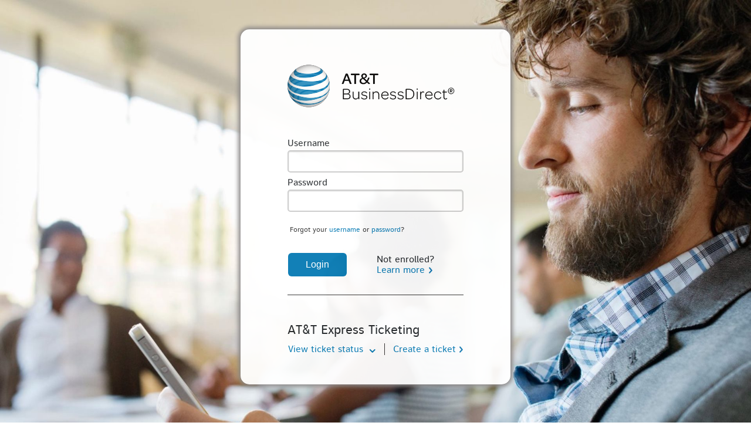

--- FILE ---
content_type: text/html; charset=ISO-8859-1
request_url: https://businessdirect.att.com/portal/index.jsp?fromlogin=true&_requestid=7446
body_size: 7242
content:













    
    







    
        
            
        

	





 




    
    







    
		
		
		    
		    
		      
		
		    
		    
		    
		        
					
				









 
  








<html class="no-js" lang="en">
<head>
   

<meta charset="utf-8">
<meta http-equiv="X-UA-Compatible" content="IE=edge,chrome=1">
<title>AT&T BusinessDirect&reg</title>
<!-- Bootstrap -->
    <link href="/css/bootstrap.min.css" rel="stylesheet">
    <link href="/css/layout.css" rel="stylesheet">
    <link href="/web-app/footer-custom.css" rel="stylesheet">

    <!-- HTML5 Shim and Respond.js IE8 support of HTML5 elements and media queries -->
    <!-- WARNING: Respond.js doesn't work if you view the page via file:// -->
    <!--[if lt IE 9]>
      <script src="/js/html5shiv.min.js"></script>
      <script src="/js/respond.min.js"></script>
    <![endif]-->
    <script src="/js/jquery.min.js" type="text/javascript" ></script>
    <script src="/js/customJs.js"></script>
    <script src="/js/login_form.js"></script>
    <script src="/js/Util.js"></script>

<script>/*scope of the below array is global.More comments on the significance of this array is decribed below*/

var textFieldDetailarray1=["UserID:","Password:"];

/*function preset() {
document.getElementById("Password").defaultValue = "Password";
}*/

$(document).ready(function () {
           $('Password').bind('copy paste', function (e) {
              e.preventDefault();
           });
        });


        $(document).ready(function() {




    // cache references to the input elements into variables
    var passwordField = $('input[name=password]');


if (document.getElementById("elog") != null && document.getElementById("elog") != 'undefined')
{
 passwordField.after('<input id="field" type="text" name="field" value"Password" style="width: 300px !important; border: 2px solid #CCC !important; height:38px !important;"  autocomplete="off" />');

}
else
{
 passwordField.after('<input id="field" type="text" name="field" value"Password" style="width: 300px !important; border: 2px solid #CCC !important; height:38px !important;" autocomplete="off" />');

}
    // add a password placeholder field to the html

    var passwordPlaceholder = $('#field');

    // show the placeholder with the prompt text and hide the actual password field
    passwordPlaceholder.show();
    passwordField.hide();

    // when focus is placed on the placeholder hide the placeholder and show the actual password field
    passwordPlaceholder.focus(function() {
        passwordPlaceholder.hide();
        passwordField.show();
        passwordField.focus();
    });
    // and vice versa: hide the actual password field if no password has yet been entered
    passwordField.blur(function() {
        if(passwordField.val() == '') {
            passwordPlaceholder.show();
            passwordField.hide();
        }
    });

});

function alertMsgPopup1() {
   location.href='/portal/alertmsg_banner.jsp?prelogin=true';
}
        </script>

        <style>
        @media   (min-height: 800px) and (max-height: 1024px) {
        .footer-main { margin-top:180px !important;}
    .formwrapper { margin-top:40px;}
        }
        @media   (min-height:1024px)  {
        .footer-main { position:absolute !important; width:100%; bottom:0; margin-top:40px;}
    .formwrapper { margin-top:40px;}
        }
        .footer-main { margin-top:100px;}
    .formwrapper { margin-top:50px;}



        #createTicketButton {background:url('/images/Right.png') no-repeat right; padding-right:12px;}
        .lmore {background:url('/images/Right.png') no-repeat right center; padding-right:13px;}
        .errorMsg_wrap { border: solid 1px #c93333; padding: 10px; border-radius: 10px 10px 0 0; -moz-border-radius: 10px 10px 0 0;
         font-size: 11px; background:#c93333; color:white; line-height:1.4em; margin-bottom:-5px;}

        </style>

	 <style>
textarea:focus, input:focus{ outline: 0;}
.btn_blue {font-family:Arial; color:#ffffff; font-size:16px; background:#067AB4; height:40px; padding-left:30px; padding-right:30px; text-decoration: none; border:0px; -webkit-border-radius: 6px; -moz-border-radius: 6px; border-radius: 6px;}
.btn_blue:hover {background: #077CB7; text-decoration: none;}
.btn_blue:focus {background: #077CB7; text-decoration: none;}
        </style>

<style>
.login_form label {display:block;}
/* Only underline the copyright icon on hover */
.copyright-icon {
  font-size:8px; 
  vertical-align:middle;
  text-decoration: none;
  border-bottom: 1px dotted transparent;
  transition: border-color 0.2s, text-decoration 0.2s;
  cursor: pointer;
}
.copyright-icon:focus, .copyright-icon:hover, .copyright-icon:active, .copyright-icon::selection {
  border-bottom: 1px solid #067AB4;
  text-decoration: underline;
  outline: none;
}
</style>

</head>


<body onLoad="doubleClickControlFunction();eccUserCookie();">





<!-- redirection to the intermediate page/ User id consolidation -->




<div  id="background_image"></div>
    <div class="formwrapper">
     <form method="post" name="Login Form" action="/portal/login_form.jsp?_DARGS=/portal/login_form.jsp" id="loginArea" class="login_form"><input name="_dyncharset" type="hidden" value="ISO-8859-1"><input name="_dynSessConf" type="hidden" value="-6072300729680116845">

            <!-- <div class="att_logoimg"></div> -->
            <img src="/images/img_ATTBusinessDirect_logo_285x73.png" alt="AT&T Business Direct"/> <br><br><br>
<h1 style="text-indent: -9999px; font-size:1px; padding:0; margin:0;">Log On</h1>
 
    
    
        
 
    
    
        
            <input name="/atg/userprofiling/ProfileFormHandler.loginSuccessURL" type="hidden" value="/portal/index.jsp?fromlogin=true"><input name="_D:/atg/userprofiling/ProfileFormHandler.loginSuccessURL" type="hidden" value=" ">
        
 
 <p>
<input name="/atg/userprofiling/ProfileFormHandler.bookmarkPageURL" type="hidden" value=""><input name="_D:/atg/userprofiling/ProfileFormHandler.bookmarkPageURL" type="hidden" value=" ">
 
    
     <!-- end of formError.true -->
        

    
     <!-- end of formError.true -->
        
 <!-- end of switch on formError -->
                <label for="UserID" style="font-weight: normal;">Username</label>
                 
                                       <input onfocus="if(this.value == 'Username') {this.value=''}" maxlength="100" tabindex="0" name="login" style="width: 300px !important; border: 2px solid #CCC !important; height:38px !important;" id="UserID" type="text" value=""><input name="_D:login" type="hidden" value=" ">
                                <label for="Password" style="font-weight: normal;">Password</label>

                
        <input onfocus="if(this.value == 'Password') {this.value='';}" autocomplete="off" maxlength="24" tabindex="0" name="password" style="width: 300px !important; border: 2px solid #CCC !important; height:38px !important;" id="Password" title="password" type="password" value="" onkeypress="return submitenter(this,event,textFieldDetailarray1)"><input name="_D:password" type="hidden" value=" "><br>
        <div class="frgt_row">&nbsp;Forgot your <a href="/portal/exclude/aerequestuserlogin.jsp?fromBD=true" title="username">username</a> or <a href="/portal/forgot_password.jsp" title="Password">password</a>?</div>
                <div class="login_row">
                 <table width="100%" role="presentation">
                  <tbody>
                    <td align="left"><input type="button" title="Log in" alt="Log in" onclick="reSetPlaceHolder(textFieldDetailarray1)" id="loginToBD"
                                                                value="Login" class="btn_blue" tabindex="0"  /> <input name="/atg/userprofiling/ProfileFormHandler.login" type="hidden" value=""><input name="_D:/atg/userprofiling/ProfileFormHandler.login" type="hidden" value=" "></td>
                            <td align="left">Not enrolled?<br>
                                                        <a href="http://www.corp.att.com/account-management/" title="Learn how to enroll in AT&T BusinessDirect&reg" alt="Learn how to enroll in AT&T BusinessDirect" class="lmore">Learn more</a></td>
                        </tr>
                  </tbody>
                 </table>
                </div>
<input name="_DARGS" type="hidden" value="/portal/login_form.jsp"></form>

<form name="doubleClickControlForm" action="#" method="post" style="margin:0; padding:0;">
                        <input type="hidden" name="secondclick" value="false">
</form>




        
                        

                

    <div class="ticket_footer"><h1 style="font-size:22px; margin:0;">AT&T Express Ticketing</h1>
        <table width="100%" role="presentation" style="margin-top:10px">
            <tbody>
            <tr><td align="left" width="55%" height="10px" style="border-right:solid 1px #333333;"><a href="#!" title="View ticket Status" id="vts" class="summarydown" onClick="callPlaceHolder();">View ticket status</a></td>
                <td align="right" width="45%"><a  title="Create a ticket" id="createTicketButton" href="#!" title="Create a Ticket ">Create a ticket</a></td>
            </tr>

            </tbody>
        </table>
        <div style=" width:100%;display: none; margin-top: 15px; " id="et_toggle">
        <div class="errorMsg_wrap" tabindex="0" id="tckn1" style="display:none;outline:none;">
                <img alt="Ticket validation alert" src="/images/img_icon_form_error_15x15.gif"/>
                <span id="tktmsg" style="display:none;">Error : Please enter Ticket Number.</span>
                <span id="stmsg" style="display:none; padding-left:19px;">Error : Please enter State.</span>
        </div>
            <label for="ticketNumber" style="display:none">ticketNumber</label> <input type="text" style="font-size: 12px !important;" id="ticketNumber" name="ticketNumber" placeholder="Ticket Number" value="Ticket Number" class="ticketstatus" onfocus="if(this.value == 'Ticket Number') {this.value=''}" onblur="if(this.value == ''){this.value ='Ticket Number'}">
                        <label id="cntry" for="scc" style="display:none">Country</label>
            <select type="text" aria-labelledby="cntry scc" style="font-size: 12px !important;color: #666666 !important; width: 50% !important;float: left;border-bottom-right-radius: 0px !important;padding-left: 5px;" id="scc" class="smallts" >



                            <option value="Afghanistan">Afganistan</option>
                <option value="Algeria">Algeria</option>
                <option value="American Samoa">American Samoa</option>
                <option value="Angola">Angola</option>
                <option value="Anguilla">Anguilla</option>
                <option value="Antigua">Antigua</option>
                <option value="Argentina">Argentina</option>
                <option value="Aruba">Aruba</option>
                <option value="Australia">Australia</option>
                <option value="Austria">Austria</option>
                <option value="Azerbaijan">Azerbaijan</option>
                <option value="Bahamas">Bahamas</option>
                <option value="Bahrain">Bahrain</option>
                <option value="Bangladesh">Bangladesh</option>
                <option value="Barbados">Barbados</option>
                <option value="Belgium">Belgium</option>
                <option value="Belize">Belize</option>
                <option value="Benin">Benin</option>
                <option value="Bermuda">Bermuda</option>
                <option value="Bolivia">Bolivia</option>
                <option value="Bosnia">Bosnia</option>
                <option value="Botswana">Botswana</option>
                <option value="Brazil">Brazil</option>
                <option value="British Virgin Isles">British Virgin Isles</option>
                <option value="Brunei">Brunei</option>
                <option value="Bulgaria">Bulgaria</option>
                <option value="Burkina Faso">Burkina Faso</option>
                <option value="Burma">Burma</option>
                <option value="Burundi">Burundi</option>
                <option value="Cambodia">Cambodia</option>
                <option value="Cameroon">Cameroon</option>
                <option value="Canada">Canada</option>
                <option value="Cape Verde">Cape Verde</option>
                <option value="Cayman Islands">Cayman Islands</option>
                <option value="Chad">Chad</option>
                <option value="Chile">Chile</option>
                <option value="China">China</option>
                <option value="Colombia">Colombia</option>
                <option value="Congo">Congo</option>
                <option value="Cook Island">Cook Island</option>
                <option value="Costa Rica">Costa Rica</option>
                <option value="Cuba">Cuba</option>
                <option value="Curacao">Curacao</option>
                <option value="Cyprus">Cyprus</option>
                <option value="Czech Republic">Czech Republic</option>
                <option value="Denmark">Denmark</option>
                <option value="Diego Garcia">Diego Garcia</option>
                <option value="Djibouti">Djibouti</option>
                <option value="Dominica">Dominica</option>
                <option value="Dominican Republic">Dominican Republic</option>
                <option value="Ecuador">Ecuador</option>
                <option value="Egypt">Egypt</option>
                <option value="El Salvador">El Salvador</option>
                <option value="Ethiopia">Ethiopia</option>
                <option value="Fiji">Fiji</option>
                <option value="Finland">Finland</option>
                <option value="France">France</option>
                <option value="French Antilles">French Antilles</option>
                <option value="French Guinea">French Guinea</option>
                <option value="French Polynesia">French Polynesia</option>
                <option value="Gabon">Gabon</option>
                <option value="Gambia">Gambia</option>
                <option value="Germany, Federal Rep">Germany, Federal Rep</option>
                <option value="Ghana">Ghana</option>
                <option value="Gibraltar">Gibraltar</option>
                <option value="Greece">Greece</option>
                <option value="Grenada">Grenada</option>
                <option value="Guadeloupe">Guadeloupe</option>
                <option value="Guam">Guam</option>
                <option value="Guantanamo Bay">Guantanamo Bay</option>
                <option value="Guatemala">Guatemala</option>
                <option value="Guinea">Guinea</option>
                <option value="Guyana">Guyana</option>
                <option value="Haiti">Haiti</option>
                <option value="Honduras">Honduras</option>
                <option value="Hong Kong">Hong Kong</option>
                <option value="Hungary">Hungary</option>
                <option value="Iceland">Iceland</option>
                <option value="India">India</option>
                <option value="Indonesia">Indonesia</option>
                <option value="Iran">Iran</option>
                <option value="Iraq">Iraq</option>
                <option value="Ireland">Ireland</option>
                <option value="Israel">Israel</option>
                <option value="Italy">Italy</option>
                <option value="Ivory Coast">Ivory Coast</option>
                <option value="Jamaica">Jamaica</option>
                <option value="Japan">Japan</option>
                <option value="Jordan">Jordan</option>
                <option value="Kazakhstan">Kazakhstan</option>
                <option value="Kenya">Kenya</option>
                <option value="Korea">Korea</option>
                <option value="Kuwait">Kuwait</option>
                <option value="Lebanon">Lebanon</option>
                <option value="Lesotho">Lesotho</option>
                <option value="Liberia">Liberia</option>
                <option value="Libyan Arab Republic">Libyan Arab Republic</option>
                <option value="Luxembourg">Luxembourg</option>
                <option value="Macao">Macao</option>
                <option value="Macedonia">Macedonia</option>
                <option value="Malawi">Malawi</option>
                <option value="Malaysia">Malaysia</option>
                <option value="Maldives">Maldives</option>
                <option value="Mali Republic">Mali Republic</option>
                <option value="Malta, Republic of">Malta, Republic of</option>
                <option value="Marshall Islands">Marshall Islands</option>
                <option value="Martinique">Martinique</option>
                <option value="Mauritania">Mauritania</option>
                <option value="Mauritius">Mauritius</option>
                <option value="Mexico">Mexico</option>
                <option value="Midway">Midway</option>
                <option value="Montserrat">Montserrat</option>
                <option value="Morocco">Morocco</option>
                <option value="Mozambique">Mozambique</option>
                <option value="Nepal">Nepal</option>
                <option value="Netherlands">Netherlands</option>
                <option value="New Caledonia">New Caledonia</option>
                <option value="New Zealand">New Zealand</option>
                <option value="Nicaragua">Nicaragua</option>
                <option value="Niger">Niger</option>
                <option value="Nigeria">Nigeria</option>
                <option value="Norfolk Island">Norfolk Island</option>
                <option value="Norway">Norway</option>
                <option value="Oman">Oman</option>
                <option value="Pakistan">Pakistan</option>
                <option value="Palau">Palau</option>
                <option value="Panama">Panama</option>
                <option value="Papua New Guinea">Papua New Guinea</option>
                <option value="Paraguay">Paraguay</option>
                <option value="Peru">Peru</option>
                <option value="Philippines">Philippines</option>
                <option value="Poland">Poland</option>
                <option value="Ponapei">Ponapei</option>
                <option value="Portugal">Portugal</option>
                <option value="Qatar">Qatar</option>
                <option value="Romania">Romania</option>
                <option value="Russia (USSR)">Russia (USSR)</option>
                <option value="Rwanda Republic">Rwanda Republic</option>
                <option value="Saipan">Saipan</option>
                <option value="Sao Tome and Prin.">Sao Tome and Prin.</option>
                <option value="Saudi Arabia">Saudi Arabia</option>
                <option value="Senegal Republic">Senegal Republic</option>
                <option value="Sierra Leone">Sierra Leone</option>
                <option value="Singapore">Singapore</option>
                <option value="Solomon Islands">Solomon Islands</option>
                <option value="South Africa">South Africa</option>
                <option value="Spain">Spain</option>
                <option value="Sri Lanka">Sri Lanka</option>
                <option value="St. Kitts">St. Kitts</option>
                <option value="St. Kitts &amp; Nevis">St. Kitts &amp; Nevis</option>
                <option value="St. Lucia">St. Lucia</option>
                <option value="St. Maarten">St. Maarten</option>
                <option value="St. Vincent">St. Vincent</option>
                <option value="Sudan">Sudan</option>
                <option value="Suriname">Suriname</option>
                <option value="Swaziland">Swaziland</option>
                <option value="Sweden">Sweden</option>
                <option value="Switzerland">Switzerland</option>
                <option value="Syrian">Syrian</option>
                <option value="Taiwan">Taiwan</option>
                <option value="Tanzania United Rep">Tanzania United Rep</option>
                <option value="Thailand">Thailand</option>
                <option value="Togolese Republic">Togolese Republic</option>
                <option value="Tonga Islands">Tonga Islands</option>
                <option value="Trinidad &amp; Tobago">Trinidad &amp; Tobago</option>
                <option value="Tunisia">Tunisia</option>
                <option value="Turkey">Turkey</option>
                <option value="Turks &amp; Caicos Isles">Turks &amp; Caicos Isles</option>
                <option value="Uganda">Uganda</option>
                <option value="Ukraine">Ukraine</option>
                <option value="United Arab Emirates">United Arab Emirates</option>
                <option value="United Kingdom">United Kingdom</option>
                <option value="Uruguay">Uruguay</option>
                <option value="USA" selected="selected">USA</option>
                <option value="Vanuatu Island">Vanuatu Island</option>
                <option value="Venezuela">Venezuela</option>
                <option value="Vietnam">Vietnam</option>
                <option value="Wake">Wake</option>
                <option value="Western Samoa">Western Samoa</option>
                <option value="Yeman Arab Republic">Yemen Arab Republic</option>
                <option value="Yugoslavia">Yugoslavia</option>
                <option value="Zaire">Zaire</option>
                <option value="Zambia">Zambia</option>
                <option value="Zimbabwe">Zimbabwe</option>
            </select>
             <label for="sst" id="stat" style="display:none">State</label>
            <select type="text" aria-labelledby="stat sst" style="font-size: 12px !important;color: #666666 !important; width: 50% !important;float: left;border-bottom-left-radius: 0px !important; padding-left: 5px; border-left: hidden !important;" id="sst" class="smallts" >
                <option selected="selected" value="">State</option>
                <option value="AL" prefix="WAL">Alabama</option>
                <option value="AK" prefix="null">Alaska</option>
                <option value="AS" prefix="null">American Samoa</option>
                <option value="AZ" prefix="null">Arizona</option>
                <option value="AR" prefix="WMW">Arkansas</option>
                <option value="CA" prefix="null">California</option>
                <option value="CO" prefix="null">Colorado</option>
                <option value="CT" prefix="WCT">Connecticut</option>
                <option value="DE" prefix="null">Delaware</option>
                <option value="DC" prefix="null">District Of Columbia</option>
                <option value="FM" prefix="null">Federated States of Micronesia</option>
                <option value="FL" prefix="null">Florida</option>
                <option value="GA" prefix="WGA">Georgia</option>
                <option value="GU" prefix="null">Guam</option>
                <option value="HI" prefix="null">Hawaii</option>
                <option value="ID" prefix="null">Idaho</option>
                <option value="IL" prefix="WIL">Illinois</option>
                <option value="IN" prefix="WIN">Indiana</option>
                <option value="IA" prefix="null">Iowa</option>
                <option value="KS" prefix="WMW">Kansas</option>
                <option value="KY" prefix="WAL">Kentucky</option>
                <option value="LA" prefix="WLM">Louisiana</option>
                <option value="ME" prefix="null">Maine</option>
                <option value="MH" prefix="null">Marshall Islands</option>
                <option value="MD" prefix="null">Maryland</option>
                <option value="MA" prefix="null">Massachusetts</option>
                <option value="MI" prefix="WMI">Michigan</option>
                <option value="MN" prefix="null">Minnesota</option>
                <option value="MS" prefix="WLM">Mississippi</option>
                <option value="MO" prefix="WMW">Missouri</option>
                <option value="MT" prefix="null">Montana</option>
                <option value="NE" prefix="null">Nebraska</option>
                <option value="NV" prefix="WPN">Nevada</option>
                <option value="NH" prefix="null">New Hampshire</option>
                <option value="NJ" prefix="null">New Jersey</option>
                <option value="NM" prefix="null">New Mexico</option>
                <option value="NY" prefix="null">New York</option>
                <option value="NC" prefix="WCA">North Carolina</option>
                <option value="ND" prefix="null">North Dakota</option>
                <option value="MP" prefix="null">Northern Mariana Islands</option>
                <option value="OH" prefix="WOH">Ohio</option>
                <option value="OK" prefix="WMW">Oklahoma</option>
                <option value="OR" prefix="null">Oregon</option>
                <option value="PW" prefix="null">Palau</option>
                <option value="PA" prefix="null">Pennsylvania</option>
                <option value="RI" prefix="null">Rhode Island</option>
                <option value="SC" prefix="WCA">South Carolina</option>
                <option value="SD" prefix="null">South Dakota</option>
                <option value="TN" prefix="WTN">Tennessee</option>
                <option value="TX" prefix="WTX">Texas</option>
                <option value="UT" prefix="null">Utah</option>
                <option value="VT" prefix="null">Vermont</option>
                <option value="VI" prefix="null">Virgin Islands</option>
                <option value="VA" prefix="null">Virginia</option>
                <option value="WA" prefix="null">Washington</option>
                <option value="WV" prefix="null">West Virginia</option>
                <option value="WI" prefix="WWI">Wisconsin</option>
                <option value="WY" prefix="null">Wyoming</option>
            </select>
            <div style="clear:both"></div>
            <div><input type="button" style="margin-top: 20px;" id="getStatusButton" value="View Status" class="btn_blue" alt="View Status" title="View Status" ></div>
        </div>
    </div>

    </div>

<script>


$(document).ready(function(){
    $("[rel='tooltip']").tooltip();

    $('#vts').click(function(){
        $(this).toggleClass('summaryup','summarydown');
        $('#et_toggle').toggle(500);
    });

});



$(function() {
    $('#ticketNumber').val('');
    $('#sst').val('');
});

$('#createTicketButton').on('click', function(e) {
    e.preventDefault();
    window.open('https://expressticketing.acss.att.com/expressticketing/index.html?createTicket=newTicket');
});

$('#scc').on('change', function(e) {
    if ($('#scc').val() != 'USA') {
        $('#sst').attr('disabled', true);
    } else {
        $('#sst').attr('disabled', false);
    }
});



$('#getStatusButton').on('click', function(e) {
    e.preventDefault();
    var t = $('#ticketNumber').val(),
        st = $('#sst').val(),
        cc = $('#scc').val(),
        validation;

    if (t == '' || t == null || t == 'Ticket Number') {
        $('#ticketNumber').removeClass('ticketstatus');
        $('#ticketNumber').addClass('ticketerror');
        $('#tktmsg').css('display','inline-block');
        validation = 1;
    } else {
      //  $('#ticketNumber').css('box-shadow', '0 0 5px green');
        $('#ticketNumber').css('border', '2px solid');
        $('#tktmsg').css('display','none');
        validation = 0;
    }
    if (cc == '' || cc == null) {
        $('#scc').css('border', '2px solid #c93333');
        validation = 1;
    } else {
       // $('#scc').css('box-shadow', '0 0 5px green');
        $('#scc').css('border-top', '2px solid #c93333');
        validation = 0;
    }

    if (cc == 'USA') {
        if (st == '' || st == null || cc != 'USA') {
            $('#sst').removeClass('smallts');
            $('#sst').addClass('smalltserror');

            $('#sst').css('border', '2px solid #c93333');
            $('#stmsg').css('display','inline-block');
            validation = 1
        } else {
           // $('#sst').css('box-shadow', '0 0 5px green');
            $('#sst').css('border', '2px solid');
            $('#stmsg').css('display','none');
            validation = 0;
        }
    }



if ((t == '' || t == null || t == 'Ticket Number') || ( (st == '' || st == null ) && (cc == 'USA')) )
{
               $('#tckn1').css('display','block');
               validation = 1;
document.getElementById('tckn1').focus();
               }
   else {
         window.location.reload();
}
    if (validation == 0) {
        window.open('https://expressticketing.acss.att.com/expressticketing/index.html?t='+t+'&st='+st+'&cc='+cc+'&ticketStatus=ticketStatus');
    }
});
if(msieversion() < 10)
        {

        setPlaceHolder(textFieldDetailarray1);

        }

if (document.getElementById("elog") != null && document.getElementById("elog") != 'undefined'){

   errorPanel();



$("#Password").val('');

  }
</script>



    
    







    
    
    

<!--  footer starts -->
<script language=javascript>


function popFullWin(theURL,winName) {

  var mywin = window.open(theURL,winName);
  mywin.focus();
}

</script>
       <div class="footer-main" style="position:relative; bottom:0; ">
 <div class="footer-wrap">
       <div class="lower-block" align="left">
        <div class="tnc-nav">
            <a
                href="javascript:popFullWin('https://www.att.com/legal/terms.attWebsiteTermsOfUse.html','')" 
                title="Terms of use" 
                class="tnc-link"
            >Terms of use</a> | 
            <a
                href="javascript:popFullWin('https://about.att.com/privacy.html','')"
                title="Your privacy center"
                class="tnc-link"
            >Your privacy center</a> | 
            <a
                href="javascript:popFullWin('https://about.att.com/sites/accessibility', '')"
                title="Accessibility"
                class="tnc-link"
            >Accessibility</a>
        </div>
        
         <div class="lower-block-a">
    <a href="https://www.att.com/legal/terms.attWebsiteTermsOfUse.html" target="_blank" class="copyright-link">
        <span class="copyright-icon">&copy;</span>  2026 AT&T Intellectual Property.
    </a>
    <span class="legal-text">
        All rights reserved. AT&T, the AT&T logo and all other AT&T marks contained herein are trademarks of AT&T
        intellectual property and/or AT&T affiliated companies. All other marks are the property of their respective owners.
    </span>
</div>
<div class="lower-block-b" align="right">
    <img src="/images/img_att_business.svg" alt="Decorative">
</div>     
              <br clear="all" />
      </div>

  </div>
</div>

        <script>
                function callPlaceHolder() {

                        var textFieldDetailarr = [ "ticketNumber:Ticket Number" ];

                        if (msieversion() < 10) {
                                setPlaceHolder(textFieldDetailarr);
                        }
                }
        </script>
    <!-- jQuery (necessary for Bootstrap's JavaScript plugins)
    <script src="/js/jquery.min.js"></script> -->
    <!-- Include all compiled plugins (below), or include individual files as needed -->
    <script src="/js/bootstrap.min.js"></script>


<script type="text/javascript"  src="/zqJFXN/Mq2DLp/aKhcu/fuBzo/J4S54/7f9VXk6wb3QXwh3G/FEF2AQ/UllI/WVxYUw8C"></script><link rel="stylesheet" type="text/css"  href="/zqJFXN/Mq2DLp/aKhcu/fuBzo/J4S54/kL9V/F2hXAQ/Zjlh/QE1vSHFY"><script  src="/zqJFXN/Mq2DLp/aKhcu/fuBzo/J4S54/kL9V/F2hXAQ/Wjgs/cQtSQicq" async defer></script><div id="sec-overlay" style="display:none;"><div id="sec-container"></div></div></body>
</html>


		      
		
    
    





    
    





--- FILE ---
content_type: text/css
request_url: https://businessdirect.att.com/css/layout.css
body_size: 4679
content:
/******** Layout *****/
/**** V: MKS/SM/NOV14 ******/
/**** Last Update: 20May15 | MKS ******/

@import url("../fonts/font.css");
#, html {min-width:1024px;}
body { margin: 0px; font-family: clearviewatt !important; min-width:1024px;}

/********** Global Elements *********/
a { color: #0574AC; cursor: pointer; display: inline-block; text-decoration: none; font-family: inherit; }
a:hover, a:focus, a:active{ color: #666666; text-decoration:none;}
.floatRight {float:right;}
.floatLeft {float:left;}
.clearBoth {clear:both;}
.hide {	display: none;}
.hiddenLinkText{ position: absolute; left: -9999em; width: 1em; overflow: hidden;}

p {text-align:justify;}
.scrollup { width:28px; height:28px; text-indent: -9999px; position:fixed; bottom:250px; right:100px; display: none;
 background: url('../images/jump_top.png') no-repeat scroll 0% 0% transparent; outline:none;}
.scrollup:hover { background: url('../images/jump_top_click.png') no-repeat scroll 0% 0% transparent;}

hr {color:#efefef !important;}

pre {color: #666666; font-family: arial;	font-size: 12px; background-color: #ffffff;}

#skip a { position:absolute; left:-10000px; top:auto; width:1px; height:1px; overflow:hidden;} 
#skip a:focus  { position:absolute; left:0; width:145px; height:auto; color:#ffffff !important;  } 

.red{color:red !important;}
.wb1{width: 190px; word-wrap: break-word;}
.wb2{width: 130px; word-wrap: break-word;}
.wb3{width: 210px; word-wrap: break-word;}

/****** Form Elements ********/
/* textarea:focus, input:focus{ outline: 0;} */
.btn_blue {font-family:Arial; color:#ffffff; font-size:16px; background:#067AB4; height:40px; padding-left:30px; padding-right:30px; text-decoration: none; border:0px; -webkit-border-radius: 6px; -moz-border-radius: 6px; border-radius: 6px;}
.btn_blue:hover {background: #34a6ed; text-decoration: none; outline: dotted 1px black;}
.btn_blue:focus {background: #34a6ed; text-decoration: none; outline: dotted 1px black;}

.primary_button{opacity: 0.88; box-shadow: 0px 0px 0px 0px; border: solid 1px #00589b; background-color: #067AB4; padding: 5px 20px; font-size:14px; font-family:arial; color: #FFFFFF; -webkit-border-radius: 3px; -moz-border-radius: 3px; border-radius: 3px; line-height:16px;}
.primary_button:hover{box-shadow: 0px 0px 5px 0px #00589b;}
.primary_button:focus{box-shadow: 0px 0px 5px 0px #00589b;}

.primary_off_button{box-shadow: 0px 0px 0px 0px; border: solid 1px #CCCCCC;  background-color: #F6F6F6;  -webkit-border-radius: 3px; -moz-border-radius: 3px; border-radius: 3px; padding: 5px 20px; font-size:14px; font-family:arial; color: #0574AC;  line-height:16px;}
.primary_off_button:hover{box-shadow: 0px 0px 5px 0px #CCCCCC;}
.primary_off_button:focus{box-shadow: 0px 0px 5px 0px #CCCCCC;}

.userNameBox{
background: url('../images/img_icon_userID_15x15.gif') 5px 12px no-repeat !important; padding: 10px 10px 10px 40px !important; 
width: 300px !important; margin-bottom: 0px !important; border: 2px solid #CCC !important; border-bottom:1px !important; height:42px !important;
-webkit-border-radius: 10px 10px 0 0 !important;
border-radius: 10px 10px 0 0 !important;
-moz-border-radius: 10px 10px 0 0 !important;
}
.userNameBox:focus {outline:dotted 1px #000000;}
.passwordBox:focus {outline:dotted 1px #000000;}
.passwordBox{
background: url('../images/img_icon_password_15x15.gif') 5px 12px no-repeat; padding: 10px 10px 10px 40px !important; height:42px !important;
width: 300px !important; margin-bottom: 0px !important; border: 2px solid #CCC !important;
-webkit-border-radius:0 0 10px 10px !important;
border-radius:0 0 10px 10px !important;
-moz-border-radius: 0 0 10px 10px !important;
}
.invalidCredentials { margin-top: 0px; border: 1px solid #c93333; width: 300px; padding-top: 0px; border-top: 0px; -webkit-border-radius: 10px 10px 0 0;	-moz-border-radius: 10px 10px 0 0;	border-radius: 10px 10px 0 0; padding: 10px; font-size: 11px; background-color: #c93333; color: white;}
.invalidUserName {border: 2px solid #c93333 !important; border-bottom:0px !important; -webkit-border-radius:0 !important; border-radius:0 !important;	-moz-border-radius: 0 !important;}
.invalidPassword {border: 2px solid #c93333 !important;}

.textArea{width: 245px; height: 84px; padding: 7px; border: solid 1px #b9b9b9; border-radius: 3px; resize: none;}
.textArea1 {font-family:arial; font-size:12px; padding-left:10px; border:solid 1px #b9b9b9; -webkit-border-radius:5px; border-radius:5px; -moz-border-radius: 5px; width: 245px; margin-bottom: 5px; height:184px !important; color:#666666; -webkit-box-shadow:inset 0 1px 2px 0px #D6D6D6;
box-shadow:inset 0 1px 2px 0px #D6D6D6;  vertical-align: top; }

input[type=text], input[type=password] { font-family:arial; font-size:12px; padding-left:10px; border:solid 1px #b9b9b9; -webkit-border-radius:5px; border-radius:5px; -moz-border-radius: 5px; width: 245px; margin-bottom: 5px; height:24px; color:#666666; -webkit-box-shadow:inset 0 1px 2px 0px #D6D6D6;
box-shadow:inset 0 1px 2px 0px #D6D6D6; line-height:22px !important;}

.select{background: #f4f4f4; /* Old browsers */
/* IE9 SVG, needs conditional override of 'filter' to 'none' */
background: url([data-uri]);
background: -moz-linear-gradient(top, #f4f4f4 0%, #e2e2e2 48%, #f7f2f2 100%); /* FF3.6+ */
background: -webkit-gradient(linear, left top, left bottom, color-stop(0%,#f4f4f4), color-stop(48%,#e2e2e2), color-stop(100%,#f7f2f2)); /* Chrome,Safari4+ */
background: -webkit-linear-gradient(top, #f4f4f4 0%,#e2e2e2 48%,#f7f2f2 100%); /* Chrome10+,Safari5.1+ */
background: -o-linear-gradient(top, #f4f4f4 0%,#e2e2e2 48%,#f7f2f2 100%); /* Opera 11.10+ */
background: -ms-linear-gradient(top, #f4f4f4 0%,#e2e2e2 48%,#f7f2f2 100%); /* IE10+ */
background: linear-gradient(to bottom, #f4f4f4 0%,#e2e2e2 48%,#f7f2f2 100%); /* W3C */
filter: progid:DXImageTransform.Microsoft.gradient( startColorstr='#f4f4f4', endColorstr='#f7f2f2',GradientType=0 ); /* IE6-8 */
 -webkit-border-radius:5px; border-radius:5px; -moz-border-radius: 5px; width: 200px; margin-bottom:5px; border:solid 1px #b9b9b9;
 font-family:arial; font-size:12px; color:#666666; height:24px;
}

/******* Header ************/
.headerwrap { width: 940px; margin:0px auto;position: relative;}
.welcome-nav {padding: 4px 0px; background-color:#555; height: 30px;}
.top-nav { background-color:#067ab4; height: 50px;}

.welcomebox {cursor: pointer;  padding-right:12px; float:right; position: relative;}
.welcomebox>a {color:#e5e5e5; background: url("../images/img_accountSettings_7x4.png") no-repeat right 9px; padding-right:16px; padding-top:2px; font-size: 12px !important; left; }
.welcomebox>img {padding-right:15px; }
.welcomebox>a:focus {color:#ffffff !important;text-decoration:none;}
.welcomebox>a:hover {color:#ffffff !important;text-decoration:none;}
.btnlogoff {float:right;}
.btnlogoff>a { margin-left:10px; padding-top:2px; font-size:12px !important; width:45px; display:inline-block; text-align:right; color:#e5e5e5 !important;}
.btnlogoff>a:hover {color:#ffffff !important; text-decoration:none;}
.btnlogoff>a:focus {color:#ffffff !important; text-decoration:none;}
.userDetailsWrapper{
	position: absolute;
	left: auto;
	right: 28px;
	top: 26px;
	background-color: #FFFFFF;
        opacity:0.95;
	filter: none;
	-webkit-box-shadow: gray 0 0 2px;
	-moz-box-shadow: gray 0 0 2px;
	box-shadow: gray 0 0 2px;
	z-index: 6;
	padding: 0px !important;
	border: 1px solid #E5E5E5;
}
.userDetailsWrapper ul{ margin:0; padding:0 0 10px 0px; background-color:#ffffff;}
#imgclose{
	position: absolute;
	right: 9px;
	top: 2px;
	margin-top: 3px;
	cursor: pointer;
}
.userDetailsWrapper ul li{list-style: none;  text-align: center;  width: 235px;}
.userDetailsWrapper ul li { 
	color:#282828 !important;
	display:block;
	position:relative;
	z-index:100000;
	text-align: left;
	padding: 0px;
	border-bottom: 1px dashed rgb(184, 167, 167); 
	margin: 0px 30px;
	padding: 5px 0;
}
#lastLi{ border-bottom: 0px;}
.userDetailsWrapper ul>li>a{color: #067ab4;font-size: 14px;}
.userDetailsWrapper ul>li>a:hover{color: #067ab4;	font-size: 14px;text-decoration: none;}
.userDetailsWrapper ul>li>p{color:#666666 !important;	font-size: 10px; margin-bottom:0;}

.bubble-arrow-border {border-color: transparent transparent #11414e;	border-style:solid; border-width:9px; height:0;	position:absolute;	right:32px; top: -19px;
	width: 0; padding: 0px !important;}
.bubble-arrow {border-color: transparent transparent #FCFCFC; border-style:solid; border-width:9px;	height:0; position:absolute; right:32px; top: -17px;
	width: 0; padding: 0px !important;}

.logo-wrap { float:left; width:225px;}
.atntlogo{ float:left; padding-top:9px; margin:0;}
.logodivider{ float:left; padding-top:9px; margin-left:8px; margin-right:8px;}
a.bdlogo {font-size: 16px; font-weight: bold !important; line-height:46px; color:#FDFDFD}
.bdlogo1 {font-size: 16px; font-weight: bold !important; line-height:46px; color:#E5E5E5}
a.bdlogo:hover, a.bdlogo:focus {text-decoration: none; color:#FFFFFF !important;}

.headerMenuOpt {float:right; width:710px; padding:0px !important; margin:0px !important;}
.headerMenuOpt  ul {padding:0; margin:0; float:right;}
.headerMenuOpt ul li {list-style-type: none; display:inline; padding-left:12px;}
.headerMenuOpt ul  li:first-child {padding-left:0px;}
.headerMenuOpt ul li a{font-size:16px; padding: 12px 0px;color: #FDFDFD; cursor: pointer; display: inline-block; text-decoration: none; font-family: inherit;}
.headerMenuOpt ul  li a:hover, .headerMenuOpt ul  li a:focus{border-bottom:4px solid #FFFFFF; color: #FFFFFF !important;}

/******* Login Page *************/
#background_image { position:fixed; background-size:100%; width:100%; height:100%; -webkit-user-select: none; -khtml-user-select: none;             -moz-user-select: none; -o-user-select: none; user-select: none; background-repeat:no-repeat; top:0; }
 
.errormessage{float: left;}
.formwrapper{
    width: 460px; margin: 20px auto 60px auto;  background-color: #FFFFFF; opacity:0.95; filter: alpha(opacity=95);
     position:relative;
    -moz-box-shadow:  0 0 7px 4px #8B8888;
	-webkit-box-shadow: 0 0 5px 3px #8B8888;
	box-shadow: 0 0 7px 4px #8B8888;
    -webkit-border-radius: 15px;
	border-radius: 15px;
  }
.formwrapper a { text-decoration: none;}
.formwrapper .login_form { padding:60px 80px 0px 80px;}
.login_form label {display:none;}
.att_logoimg {background: url('../images/img_ATTBusinessDirect_logo_285x73.png') top center no-repeat; margin-bottom: 40px; height:80px; width: 285px;}
.formwrapper  a{color:#067AB4; }
.formwrapper .frgt_row {color:#333333; font-size:12px; margin-top:10px; padding-bottom:20px;}
.formwrapper .login_row {color:#333333; font-size:16px; padding-bottom:30px; border-bottom:solid 1px #333333; margin-top:10px;}
.formwrapper .login_row table {padding:0; margin:0; border:none;}
.formwrapper .msg {font-size:11px; width:300px; margin:0 auto; padding:20px 0 20px 24px; border-bottom:solid 1px #333333; background: url('../images/img_icon_alert_20x20.gif') 0 28px no-repeat; } 

.ticket_footer {padding: 30px 0px 50px 0px; width:300px; margin:0 auto;font-size:22px;}
.ticket_footer table {padding:0; margin:0; border:none;}	
.ticket_footer a {font-size:16px;}

/*Express Ticketing - Login*/
.ticketstatus {	
    background: url('../images/troublerpt_15x15.png') 8px no-repeat !important; 
    padding-left:35px !important; 
    width: 300px !important;
    margin-bottom: 0px !important;
    border: 2px solid #CCC !important;
    border-bottom: 1px !important;
    height: 30px !important;
    -webkit-border-radius: 10px 10px 0 0 !important;
    border-radius: 10px 10px 0 0 !important;
    -moz-border-radius: 10px 10px 0 0 !important;
}
.smallts {
    /* background: url('../images/img_icon_password_15x15.gif') 5px 12px no-repeat; */
    /* padding: 10px 10px 10px 40px !important; */
    height: 30px !important;
    width: 300px !important;
    margin-bottom: 0px !important;
    border: 2px solid #CCC;    
    -webkit-border-radius: 0 0 10px 10px !important;
    border-radius: 0 0 10px 10px !important;
    -moz-border-radius: 0 0 10px 10px !important;
}
.ticketerror { 
background: url('../images/troublerpt_15x15.png') 8px no-repeat !important; 
    padding-left: 35px !important;   
    width: 300px !important;
    margin-bottom: 0px !important;
    margin-top: 0px !important;
    border: 2px solid #c93333 !important;
    border-bottom: 1px !important;
    height: 30px !important;
    -webkit-border-radius: 0px !important;
    border-radius: 0px !important;
    -moz-border-radius: 0px !important;

}
.smalltserror {
    height: 30px !important;
    width: 300px !important;
    margin-bottom: 0px !important;
    border: 2px solid #c93333 !important;
    -webkit-border-radius: 0 0 10px 10px !important;
    border-radius: 0 0 10px 10px !important;
    -moz-border-radius: 0 0 10px 10px !important;
}
.summarydown { background: url(../images/chevron_down.png) 138px 9px no-repeat; min-width:150px;}
.summaryup{ background: url(../images/chevron_up.png) 138px 9px no-repeat; min-width:150px;}

/*****************/

/******* Customer Ad **********/

.customeradWrapper{ width: 940px;height: 145px; margin-top: 10px;}
.customerad1{ width: 399px; height: 145px; border: solid 1px #FFFFFF; border-radius: 10px; float: left;}
.customerad1 img { border-radius: 10px;}
.customerad2{ width: 531px; height: 145px; border: solid 1px #FFFFFF; border-radius: 10px; float: right;}
.customerad2 img { border-radius: 10px;}

/******* Pop Up ********/
.layOverDiv {position:fixed; z-index: 9002; -webkit-border-radius:10px; border-radius:10px; background: #ffffff; border-top: solid 1px #efefef; width:700px; top:23%; left: 50%; margin-left: -350px; }
.layOverDiv a.pclose {position:absolute; top:-7px; right:-7px; text-indent:-9999; z-index: 99999; background:url(images/img_close_14x14.png) no-repeat #ffffff;}
.blanket1 { background-color:#111; opacity: 0.65; *background:none; position:fixed; z-index: 9001; top:0px; left:0px; width:100%; height:100%;}
#popUpDiv1 {position:absolute; z-index: 9002; -webkit-border-radius:10px; border-radius:10px; background: #ffffff; border-top: solid 1px #efefef;}
#popUpDiv1  a.pclose {position:absolute; top:-7px; right:-7px; text-indent:-9999;  z-index: 99999; background:url(images/img_close_14x14.png) no-repeat #ffffff;}

#blanket { background-color:#111;opacity: 0.65; *background:none; position:absolute; z-index: 9001; top:0px; left:0px; width:100%;}
#popUpDiv {position:absolute; z-index: 9002; -webkit-border-radius:10px; border-radius:10px; background: #ffffff; border-top: solid 1px #efefef;}
#popUpDiv  a.pclose {position:absolute; top:-7px; right:-7px; text-indent:-9999;  z-index: 99999; background:url(images/img_close_14x14.png) no-repeat #ffffff;}
#popUpDiv2 {position:absolute; z-index: 9002; -webkit-border-radius:10px; border-radius:10px; background: #ffffff; border-top: solid 1px #efefef;}
#popUpDiv2  a.pclose {position:absolute; top:-7px; right:-7px; text-indent:-9999;  z-index: 99999; background:url(images/img_close_14x14.png) no-repeat #ffffff;}

/*MMA Popups*/
#blanket_user { background-color:#111;opacity: 0.65; *background:none; position:absolute; z-index: 9001; top:0px; left:0px; width:100%;}
#blanket_company { background-color:#111;opacity: 0.65; *background:none; position:absolute; z-index: 9001; top:0px; left:0px; width:100%;}
#blanket_group { background-color:#111;opacity: 0.65; *background:none; position:absolute; z-index: 9001; top:0px; left:0px; width:100%;}
#blanket_icore { background-color:#111;opacity: 0.65; *background:none; position:absolute; z-index: 9001; top:0px; left:0px; width:100%;}
#popUpDiv_user {position:absolute; z-index: 9002; -webkit-border-radius:10px; border-radius:10px; background: #ffffff; border-top: solid 1px #efefef;}
#popUpDiv_user  a.pclose {position:absolute; top:-7px; right:-7px; text-indent:-9999;  z-index: 99999; background:url(images/img_close_14x14.png) no-repeat #ffffff;}
#popUpDiv_company {position:absolute; z-index: 9002; -webkit-border-radius:10px; border-radius:10px; background: #ffffff; border-top: solid 1px #efefef;}
#popUpDiv_company  a.pclose {position:absolute; top:-7px; right:-7px; text-indent:-9999;  z-index: 99999; background:url(images/img_close_14x14.png) no-repeat #ffffff;}
#popUpDiv_group {position:absolute; z-index: 9002; -webkit-border-radius:10px; border-radius:10px; background: #ffffff; border-top: solid 1px #efefef;}
#popUpDiv_group  a.pclose {position:absolute; top:-7px; right:-7px; text-indent:-9999;  z-index: 99999; background:url(images/img_close_14x14.png) no-repeat #ffffff;}
#popUpDiv_icore {position:absolute; z-index: 9002; -webkit-border-radius:10px; border-radius:10px; background: #ffffff; border-top: solid 1px #efefef;}
#popUpDiv_icore  a.pclose {position:absolute; top:-7px; right:-7px; text-indent:-9999;  z-index: 99999; background:url(images/img_close_14x14.png) no-repeat #ffffff;}
/*MMA Popups*/

.popHead{ height: 50px; margin-top:10px;
			background: #ffffff; /* Old browsers */
			/* IE9 SVG, needs conditional override of 'filter' to 'none' */
			background: url([data-uri]);
			background: -moz-linear-gradient(top, #ffffff 0%, #efefef 100%); /* FF3.6+ */
			background: -webkit-gradient(linear, left top, left bottom, color-stop(0%,#ffffff), color-stop(100%,#efefef)); /* Chrome,Safari4+ */
			background: -webkit-linear-gradient(top, #ffffff 0%,#efefef 100%); /* Chrome10+,Safari5.1+ */
			background: -o-linear-gradient(top, #ffffff 0%,#efefef 100%); /* Opera 11.10+ */
			background: -ms-linear-gradient(top, #ffffff 0%,#efefef 100%); /* IE10+ */
			background: linear-gradient(to bottom, #ffffff 0%,#efefef 100%); /* W3C */
			filter: progid:DXImageTransform.Microsoft.gradient( startColorstr='#ffffff', endColorstr='#efefef',GradientType=0 ); /* IE6-8 */
			}

.popHead h1{ font-family: omnesatt !important; font-size: 24px !important; color: #666666; padding:10px 20px; margin:0; font-weight:200 !important;}
.popBody { padding:20px;}

/******** Option Dropdown ************/
.clickBD{ text-align: center; /*z-index:99; min-width:100px;*/ width:100%; height:auto;}
.dbpopupArea { position:relative; padding: 0px !important;}
.dbpopupAreaHead { border: 1px solid #0574AC;  height:38px; padding: 10px; border-bottom: 0px; z-index: 98; position: absolute; margin-top: -17px;  background:url(../images/80141772J6885G7643.original.png) center no-repeat #ffffff; width: 100%; border-radius: 5px 5px 0px 0px;}
.dbpopupAreaHead img {visibility:hidden;}
.dbpopupAreaContent { position:absolute; z-index:98; padding-top:40px; margin-top:-20px; right:0; height:auto; }
.ul_db_popup{font-family: arial; font-size: 12px; color: #0574AC; padding: 0px; border:1px solid #0574AC; background:#fff; border-radius: 5px 0px 5px 5px; width: 240px;}
.ul_db_popup li{ list-style-type: none; margin: 0px !important;}
.ul_db_popup li a{ list-style-type: none; padding: 5px 10px 5px 20px !important; width: 238px;}
.ul_db_popup li a:hover { color:#ffffff !important; background-color: #0574AC; text-decoration:none;}
.ul_db_popup li a:focus { color:#ffffff !important; background-color: #0574AC; text-decoration:none;}

/******* Footer ************/
.footer-main {background-color:#F6F6F6; padding-bottom:40px; color:#000000; margin-top: 10px;}
.footer-main .footer-wrap { width:820px; margin:0 auto; padding-top:30px; }
.upper-block {width:820px; margin:0 auto; padding-top:30px; padding-bottom:20px; border-bottom:solid 1px #000000;}
.upper-block ul {padding:0; margin:0; font-size:12px;}
.upper-block ul li {list-style: none; display: inline-block; padding:0 10px;}
.upper-block ul li  a{color:#000000 !important;  text-decoration:none;}
.upper-block ul li  a:hover{text-decoration:underline;}
.upper-block ul li:last-child {padding-right:0;}
.upper-block ul li:first-child {padding-left:0;}
.lower-block { position: relative;padding:20px 0 0 0; margin:0;}
.lower-block .tnc-nav a {font-size:11px; color: #000000 !important; margin-bottom:7px;}
.lower-block .tnc-nav .tnc-link[title]:hover,.tnc-link[title]:focus {text-decoration: underline;}
.lower-block .lower-block-a {float:left; width:580px;  font-size:11px; height:43px; color: #000000;}
.lower-block-a a.copyright-link {text-decoration: underline;font-size: 11px;}
.lower-block-a .copyright-icon {font-size: 8px;vertical-align: middle;}
.lower-block-a span.legal-text {font-size: 9px;}
.lower-block-b {position: absolute;right: -200px;text-align: right;}
.lower-block-b img {height: 30px;}





--- FILE ---
content_type: text/css
request_url: https://businessdirect.att.com/fonts/font.css
body_size: 88
content:
@font-face {
	font-family: "clearviewatt";
	font-style: normal;
	font-weight: normal;
	src: url('clvatt-book-webfont.eot') format("embedded-opentype"), url('clvatt-book-webfont.woff') format("woff"), url('clvatt-book-webfont.ttf') format("truetype"), url('clvatt-book-webfont.svg') format("svg");
}
@font-face {
	font-family: "clearviewatt";
	font-style: italic;
	font-weight: normal;
	src: url('clvatt-book_ital-webfont.eot') format("embedded-opentype"), url('clvatt-book_ital-webfont.woff') format("woff"), url('clvatt-book_ital-webfont.ttf') format("truetype"), url('clvatt-book_ital-webfont.svg') format("svg");
}
@font-face {
	font-family: "clearviewatt";
	font-style: normal;
	font-weight: bold;
	src: url('clvatt-bold-webfont.eot') format("embedded-opentype"), url('clvatt-bold-webfont.woff') format("woff"), url('clvatt-bold-webfont.ttf') format("truetype"), url('clvatt-bold-webfont.svg') format("svg");
}
@font-face {
	font-family: "clearviewatt";
	font-style: italic;
	font-weight: bold;
	src: url('clvatt-bold_ital-webfont.eot') format("embedded-opentype"), url('clvatt-bold_ital-webfont.woff') format("woff"), url('clvatt-bold_ital-webfont.ttf') format("truetype"), url('clvatt-bold_ital-webfont.svg') format("svg");
}
@font-face {
    font-family:"omnesatt" ;
    font-style: normal;
    font-weight: normal;
    src: url('omnesatt-light-webfont.eot') format("embedded-opentype"), url('omnesatt-light-webfont.woff') format("woff"), url('omnesatt-light-webfont.ttf') format("truetype"), url('omnesatt-light-webfont.svg') format("svg");
}


--- FILE ---
content_type: text/javascript
request_url: https://businessdirect.att.com/js/Util.js
body_size: 897
content:
/*Methods Added by Krishna-setPlaceHolder,reSetPlaceHolder will be moved to a central file
TODO -reSetPlaceHolder is yet to be called
By doing the same,we are trying to save good amount of code redundancy*/

/* Method Level comment
This method will collect all file names and their default value separated by ':' in to an array
The same is passed along with the corresponding formname to the setDefaultValue which will set the default
value to each of them.The same array can then be used while resetting the fields as well
Imp note for the Developer who works on this file:
The arrays used here are one-one with forms.Hence you will as many number of array as the number of forms
Any new text field you are adding has to be added to the corresponding array */

/**@ param formName form name
*@ param textFieldDetailarray array containing id,value of all text boxes
* @return void
*/

/**function getForm(id)  {
	if (browser == 'ns4')  {return myDOM(id).document;}
	else  {return document;}
}*/


function reSetPlaceHolder(textFieldDetailarray) {
 //alert("reset");
    var element;    
    for (i = 0; i < textFieldDetailarray.length; i++) {
    	
            var element = textFieldDetailarray[i].split(":");
            
            var inputfieldid = element[0];
// alert(inputfieldid);
            var placeholderVal = element[1];
//alert(placeholderVal);
            var inputfield= document.getElementById(inputfieldid);
//alert(placeholderVal.value);

            /*when user has not entered anything and we have only default value reaching this method*/
            if (inputfield.value == placeholderVal) {
            	
            	inputfield.value = "";
            }

    }
}

/**@ param formName form name
*@ param textFieldDetailarray array containing id,value of all text boxes
* @return void
*/
/*function getForm(id)  {
	if (browser == 'ns4')  {return myDOM(id).document;}
	else  {return document;}
}*/


function setPlaceHolder(textFieldDetailarray) {

    var element;


    for (i = 0; i < textFieldDetailarray.length; i++) {
    	
            var element = textFieldDetailarray[i].split(":");
            
            var inputfieldid = element[0];
    
            var placeholderVal = element[1];
            
            var inputfield= document.getElementById(inputfieldid);
           
            /*when user has not entered anything and we have only default value reaching this method*/
            if(inputfield.value=='')
            	{

            inputfield.value=placeholderVal;
            	}
 

    }
    
    }  
    
    
    
           



/* This  Method is to get the browser version number */

function msieversion() {
    var ua = window.navigator.userAgent
    var msie = ua.indexOf("MSIE ")

    if (msie > 0)
            return parseInt(ua.substring(msie + 5, ua.indexOf(".", msie)))
    else
            // If another browser, return 0
            return 0

}

/*
This method has two responsibilities
1.To set the doubleclick behaviour
2.To set default value to the user id and password field when the browser version is less than IE9
*/

function doubleClickControlFunction() {

    /*if (msieversion() < 11) {
            $('.userNameBox').val("UserID");
            $('.passwordBox').val("Password");
    }*/
    var x = document.forms[1];
    x.secondclick.value = "false";

}



--- FILE ---
content_type: text/javascript
request_url: https://businessdirect.att.com/js/login_form.js
body_size: 1006
content:


function eccUserCookie(){

    var expDate = new Date(1000);
                        var c_name = "ECCUser";
                        c_start=document.cookie.indexOf(c_name + "=");
                        if (c_start != -1){
                                c_start=c_start + c_name.length+1;
                                c_end=document.cookie.indexOf(";",c_start);
                                if (c_end == -1) c_end=document.cookie.length;
                                var eccUserCookie = document.cookie.substring(c_start,c_end).toLowerCase();
                                if(eccUserCookie == "null"){
                                        document.cookie = "ECCUser=;path=/;domain=.att.com;expires=" + expDate.toGMTString();
                            }
                    }
}


                  function alertMsgPopup() {
                            vReturnValue =  showModalDialog('/portal/alertmsg_banner.jsp?prelogin=true', "myWindow", 'dialogHeight:560px;dialogWidth:980px;location:no;status:no;resizable:yes;scroll:yes;center:yes;');
                              }





if (!document.cookie) {
    document.cookie = '@showAlert=0;expires=Friday, 01-Aug-03 23:12:40 GMT'
}




/* The below method is commented out during reskin developement as the method doesnt seems to be referred anywhere.Once the testing is done and proved to be useless,
* this method needs to be removed*/



/*      function awardWinnerPortal() {
    if (confirm("You are leaving AT&T BusinessDirect website. AT&T is not responsible for the website you are about to visit.")) {
            window.open("http://www.stevieawards.com/iba");
    }

} */
/*
* This method is implemented to allow submit on key ENTER from password field
*/

function submitenter(myfield, e,textFieldDetailarray1) {






    var code; //changed the variable keycode to code
    if (window.event)
            code = window.event.keyCode; //changed the variable keycode to code
    else if (e) {
            code = e.keyCode; // Changed this line of code to fix NS 6.01 -- also changed the variable keycode to code
    } else
            return true;

    if (code == 13) //changed the variable keycode to code
    {


	    reSetPlaceHolder(textFieldDetailarray1);
	    myfield.form.submit();
            return false;
    } else
            return true;


}
/*/* The below method is commented out during reskin developement as the method doesnt seems to be referred anywhere.Once the testing is done and proved to be useless,
* this method needs to be removed */

/*      if (document.layers) {
    document.captureEvents(Event.KEYPRESS);
    document.onkeypress = function(evt) {
            if (evt.target.constructor == Input && evt.which == 13) {
                    getForm('loginArea').forms[0].submit();
            }
    };
} */

  /*Method added by reskin dev(non UI) team.Below methods add red color borderline
 * to the userID and password text fields in case of SSV error
 * */
function errorPanel()
{
            $('.userNameBox').addClass('invalidUserName');
            $('.passwordBox').addClass('invalidPassword');
	    $('.field').addClass('invalidPassword');

            $('.invalidCredentials').removeClass('hide');
}


--- FILE ---
content_type: text/javascript
request_url: https://businessdirect.att.com/js/customJs.js
body_size: 2144
content:
/****** Custom Js ******/
/**** Author: MKS ******/
/**** Last Update: 05/16/2015 | MKS ******/

$('document').ready(function(){		

	// login invalid credentials script.
    $('#loginToBD').click(function() {
        /*Changes made by reskin dev(non UI) team.Start*/
        var uname = $('.userNameBox').val();
                                var pass = $('.passwordBox').val();
                                /*
                                 * This code will have to be removed once the  resetPlaceHolder() is tested which
                                 * will reside in a common file
                                 */
                                if ($('.userNameBox').val() == 'UserID' &&  ($('.passwordBox').val() =='Password' || $('.passwordBox').val() !='Password') ) {
                                        $('.userNameBox').val("");
                                        $('.passwordBox').val("");
                                }
                                else if ($('.userNameBox').val() != 'UserID' &&  $('.passwordBox').val()=='Password') {
                                        $('.passwordBox').val("");
                                }


                                var y = document.forms[1];
                                if (y.secondclick.value == "true") {
                                        window.location = "/portal/index.jsp";
        }else {

                                        y.secondclick.value = "true";
                                        //alert(getForm('loginArea').forms[0].name);


                                        document.forms[0].submit();
        }
                                  /*Changes made by reskin dev(non UI) team.END*/
		});
		
		// Top bar welcome dropdown.	
		$('.boxlink').mouseover(function(){
			$('.userDetailsWrapper').toggle();
		});
		$('.boxlink').click(function(){			
			$('.userDetailsWrapper').toggle();
		});
		$('#imgclose').click(function(){
			$('.userDetailsWrapper').toggle();
		});
		
		// Comapny Nav Shorcut dropdown.	
		$('.shortcutbox').mouseover(function(){
			$('.shortcutWrapper').toggle();			
		});
		$('.shortcutbox').click(function(){
			$('.shortcutWrapper').toggle();			
		});
		$('#close').click(function(){
			$('.shortcutWrapper').toggle();
		});
			    	
   });

   	// login page background script.
    $(function() {
        var images = ['img_login_bknd3.jpg', 'img_login_bknd2.jpg', 'img_login_bknd1.jpg', 'img_login_bknd4.jpg', 'img_login_bknd5.jpg', 'img_login_bknd6.jpg','img_login_bknd7.jpg', 'img_login_bknd8.jpg'];
        $('#background_image').css({'background-image': 'url(../images/' + images[Math.floor(Math.random() * images.length)] + ')'});
    });
	// Other page
	$(function() {
    var images = [ 'bkgdimage_340x281_opt1.png','bkgdimage_340x281_opt4.png','bkgdimage_340x281_opt5.png','bkgdimage_340x281_opt6.png','bkgdimage_340x281_opt7.png','bkgdimage_340x281_opt1.png','bkgdimage_340x281_opt8.png','43141732B8260G8796.original.png','44140002E0512B1551.original.png'];
$('#new_image_refresh').css({'background': 'url(/images/' + images[Math.floor(Math.random() * images.length)] + ') bottom no-repeat'});
});

/*Update Profile new*/

 $(document).ready(function () {
		
/***** Scroll Bar for Asigned company inside****/	
	$('.iaa_block').each( function(){
    if ($(this).height() > 165) {
        $(this).css('height', '165px');
        $(this).css('overflow-y', 'scroll');
    }
	});
	$('.aa_block').each( function(){
			if ($(this).height() > 115) {
				$(this).css('height', '115px');
				$(this).css('overflow-y', 'scroll');
			}
			});
			
		/***** Scroll Bar Create User ****/
		$('.scroll_box').each( function(){
		if ($(this).height() > 120) {
			$(this).css('height', '120px');
			$(this).css('overflow-y', 'scroll');
		}
		});	
            $(".plusminus_temp").click(function () {

                if ($(this).parents().next('.blockContent').is(':visible')) {
                    $(this).parents().next('.blockContent').slideUp(300);
                    $(this).removeClass('minus');
                    $(this).addClass('plus');		

                } else {
                    $(this).parents().next('.blockContent').slideDown(300);
                    $(this).removeClass('plus');
                    $(this).addClass('minus');
                     }

                });



		$(".plusminus").click(function () {          
                   

                if ($(this).parents().next('.blockContent').is(':visible')) {

                    $(this).parents().next('.blockContent').slideUp(300);

                    var elementTitle = $(this).attr('alt');

                    var newtitle = "Activate to expand "+ elementTitle;                   

                    $(this).attr('title', newtitle);
			
		    $(this).html("<img src=\"../images/plus.png\" alt=\""+newtitle+"\"/>");
                    

                } else {
                    $(this).parents().next('.blockContent').slideDown(300);

                    var eleTitle = $(this).attr('alt');

                    var netitle = "Activate to collapse "+ eleTitle;                   

                    $(this).attr('title', netitle);		

                    $(this).html("<img src=\"../images/minus.png\" alt=\""+netitle+"\"/>");
                    

                 }
		
                
	});
 /***** Scroll Bar Asigned company accordion****/

 /***** Scroll Bar for Table ****/	
	$('.scroll_tbl1').each( function(){
    if ($(this).height() > 200) {
        $(this).css('height', '200px');
        $(this).css('overflow-y', 'scroll');
    }
	});
	
/*** Scroll to top **/
			$(window).scroll(function(){
				if ($(this).scrollTop() > 100) {
					$('.scrollup').fadeIn();
				} else {
					$('.scrollup').fadeOut();
				}
			}); 
			
			$('.scrollup').click(function(){
				$("html, body").animate({ scrollTop: 0 }, 600);
				return false;
			});
 		
/*** Menu Accordion ***/

    $(".hasChild").click(function () {
        if ($(this).next(".menuList").is(':visible')) {
            $(this).next(".menuList").slideUp(300);
			$(this).removeClass('m_active');            
        } else {
            $(this).next(".menuList").slideDown(300); 
			$(this).addClass('m_active');
        }
    });
});

/*View user profile*/
$(".red-tooltip").tooltip({
    placement : 'top'
});  
$(document).ready(function(){
    $("[rel='tooltip']").tooltip();
    $('#vts').click(function(){
        $(this).toggleClass('summaryup','summarydown');
        $('#et_toggle').toggle(100);
    });
});


/*Express Ticketing*/
$(function() {
        $('#ticketNumber').val('');
        $('#sst').val('');
    });

    $(document).ready(function() {   
        $('#createTicketButton').on('click', function(e) {
            e.preventDefault();
            window.open('https://expressticketing.acss.att.com/expressticketing/index.html?createTicket=newTicket');
        });

        $('#scc').on('change', function(e) {
            if ($('#scc').val() != 'USA') {
                $('#sst').attr('disabled', true);
            } else {
                $('#sst').attr('disabled', false);
            }
        });

        $('#getStatusButton').on('click', function(e) {
            e.preventDefault();
            var t = $('#ticketNumber').val(),
                st = $('#sst').val(),
                cc = $('#scc').val(),
                validation;

            if (t === '' || t === null) { validation = 1;}
			else { validation = 0; }
            if (cc === '' || cc === null) { validation = 1; }
			else {validation = 0;}

            if (cc == 'USA') {
                if (st === '' || st === null || cc != 'USA') {
                    validation = 1
                } else {
                    validation = 0;
                }
            }
            if (validation === 0) {
                window.open('https://expressticketing.acss.att.com/expressticketing/index.html?t='+t+'&st='+st+'&cc='+cc+'&ticketStatus=ticketStatus');
            }
        })
    });

/*Express Ticketing*/

/* -- Skip Link -- */
 $( document ).ready(function() {
        $(".skiplink").click(function(event){
            // strip the leading hash and declare the content we're skipping to
            var skipTo="#"+this.href.split('#')[1];
            // Setting 'tabindex' to -1 takes an element out of normal 
            // tab flow but allows it to be focused via javascript
            $(skipTo).attr('tabindex', -1).on('blur focusout', function () {
                // when focus leaves this element, 
                // remove the tabindex attribute
                $(this).removeAttr('tabindex');
    
            }).focus(); // focus on the content container
        });
    });


--- FILE ---
content_type: image/svg+xml
request_url: https://businessdirect.att.com/images/img_att_business.svg
body_size: 4388
content:
<svg _ngcontent-ng-c1385136328="" width="186" height="41" viewBox="0 0 186 41" aria-hidden="true" focusable="false" fill="none" xmlns="http://www.w3.org/2000/svg"><path _ngcontent-ng-c1385136328="" fill-rule="evenodd" clip-rule="evenodd" d="M8.51685 35.9281C11.9264 38.5639 16.2055 40.1468 20.8485 40.1468C25.9292 40.1468 30.5613 38.2636 34.0978 35.1707C34.1399 35.1338 34.1186 35.1073 34.0764 35.1338C32.4906 36.1909 27.9689 38.5005 20.8485 38.5005C14.6619 38.5005 10.7512 37.1223 8.54287 35.8917C8.50071 35.8704 8.4851 35.9021 8.51685 35.9281ZM22.2136 36.954C27.1621 36.954 32.6009 35.6075 35.8527 32.9399C36.7432 32.2142 37.5915 31.2464 38.3509 29.9472C38.7881 29.2002 39.2149 28.3108 39.563 27.4381C39.5787 27.3966 39.5521 27.3753 39.5209 27.422C36.4955 31.8672 27.7367 34.6391 18.6933 34.6391C12.3005 34.6391 5.4232 32.5981 2.72984 28.6999C2.70382 28.6636 2.67727 28.6791 2.69289 28.7212C5.20149 34.0449 12.8116 36.954 22.2136 36.954ZM16.8066 28.1218C6.51406 28.1218 1.66029 23.3348 0.780194 20.0683C0.769785 20.021 0.738037 20.0314 0.738037 20.0735C0.738037 21.1727 0.848374 22.5935 1.03834 23.5348C1.12786 23.9924 1.50207 24.7135 2.05011 25.2864C4.54309 27.8797 10.7563 31.5145 21.5178 31.5145C36.1795 31.5145 39.5313 26.6387 40.2162 25.034C40.7065 23.8875 40.9594 21.8142 40.9594 20.0735C40.9594 19.6527 40.9485 19.3155 40.9329 18.9846C40.9329 18.9322 40.9016 18.9264 40.8907 18.9794C40.1584 22.9036 27.6316 28.1218 16.8066 28.1218ZM2.67697 11.4617C2.08677 12.6295 1.43308 14.6025 1.23843 15.6228C1.15411 16.0596 1.19054 16.27 1.34356 16.5957C2.57704 19.2103 8.81679 23.3926 23.3729 23.3926C32.2529 23.3926 39.1516 21.2144 40.2685 17.2378C40.474 16.5064 40.4845 15.7334 40.2211 14.6918C39.926 13.5293 39.3728 12.1718 38.9038 11.2196C38.8877 11.1885 38.8617 11.1937 38.8669 11.2305C39.0407 16.4435 24.4794 19.8046 17.1332 19.8046C9.17486 19.8046 2.53488 16.6383 2.53488 12.6404C2.53488 12.2565 2.61399 11.8721 2.71392 11.4721C2.72433 11.4352 2.69258 11.4305 2.67697 11.4617ZM34.1294 5.05986C34.2132 5.19181 34.2559 5.33363 34.2559 5.52324C34.2559 7.75337 27.4202 11.6988 16.538 11.6988C8.54276 11.6988 7.04592 8.73727 7.04592 6.85415C7.04592 6.1809 7.30459 5.49155 7.87345 4.79181C7.9052 4.74973 7.87865 4.73415 7.84222 4.76584C6.80391 5.64428 5.84992 6.63285 5.01198 7.7009C4.61123 8.20584 4.36401 8.65311 4.36401 8.92168C4.36401 12.8245 14.1658 15.6547 23.3305 15.6547C33.0963 15.6547 37.4546 12.4723 37.4546 9.67337C37.4546 8.67389 37.0648 8.09051 36.0686 6.95909C35.4201 6.22298 34.8091 5.62298 34.1606 5.03389C34.1294 5.00792 34.1081 5.0287 34.1294 5.05986ZM31.1362 2.83013C28.1217 1.02597 24.6227 0 20.8489 0C17.049 0 13.4443 1.06286 10.4194 2.91429C9.5128 3.47221 9.00171 3.91896 9.00171 4.49247C9.00171 6.18649 12.965 8.00623 19.9953 8.00623C26.9517 8.00623 32.3483 6.01299 32.3483 4.09299C32.3483 3.63532 31.9476 3.31429 31.1362 2.83013Z" fill="#009FDB"></path><path _ngcontent-ng-c1385136328="" fill-rule="evenodd" clip-rule="evenodd" d="M53.9403 22.0071H58.956L56.437 14.7401L53.9403 22.0071ZM55.1426 12.0186H57.8235L63.9248 28.1661H61.082L59.7419 24.3136H53.1316L51.8143 28.1661H49.0408L55.1426 12.0186Z" fill="#1D2329"></path><path _ngcontent-ng-c1385136328="" fill-rule="evenodd" clip-rule="evenodd" d="M66.8824 14.4404H61.7751V12.0186H74.6481V14.4404H69.5404V28.1661H66.8824V14.4404Z" fill="#1D2329"></path><path _ngcontent-ng-c1385136328="" fill-rule="evenodd" clip-rule="evenodd" d="M78.2538 15.5485C78.2538 15.9636 78.3574 16.3521 78.5655 16.7132C78.7737 17.0747 79.2161 17.6166 79.8943 18.3397C80.7879 17.8171 81.4317 17.3324 81.8241 16.8862C82.2171 16.4405 82.4138 15.9792 82.4138 15.5023C82.4138 14.9797 82.2327 14.5563 81.8704 14.2332C81.5082 13.9106 81.0268 13.749 80.4262 13.749C79.7787 13.749 79.2546 13.9142 78.8544 14.2451C78.4536 14.5755 78.2538 15.0103 78.2538 15.5485ZM79.5935 26.3433C80.8415 26.3433 81.9199 25.775 82.8291 24.6363L79.1547 20.8066C78.3532 21.2991 77.7635 21.7952 77.3862 22.2944C77.0089 22.7947 76.8199 23.3365 76.8199 23.9209C76.8199 24.644 77.0703 25.2285 77.5715 25.6742C78.0722 26.1209 78.7462 26.3433 79.5935 26.3433ZM79.2936 28.4197C77.7832 28.4197 76.5742 28.0275 75.665 27.2436C74.7557 26.4592 74.3014 25.4213 74.3014 24.1293C74.3014 23.2062 74.6022 22.3496 75.2028 21.5569C75.8039 20.7652 76.6971 20.0618 77.8837 19.4462C77.1285 18.6467 76.6086 17.9698 76.3239 17.4166C76.0382 16.8628 75.8961 16.2628 75.8961 15.6171C75.8961 14.4789 76.3161 13.5527 77.1556 12.8374C77.9956 12.1221 79.0776 11.7646 80.4032 11.7646C81.7278 11.7646 82.7869 12.0956 83.5806 12.7563C84.3743 13.4182 84.7709 14.2945 84.7709 15.3865C84.7709 16.9397 83.5692 18.3621 81.1657 19.654L84.1703 22.814C84.4784 22.3688 84.786 21.8608 85.0946 21.2919L86.0424 19.5158H88.4458L87.0822 22.0072C86.7273 22.6685 86.2651 23.4218 85.6952 24.2675L89.5091 28.1662H86.4119L84.3087 26.0208C83.6155 26.8358 82.8603 27.44 82.0437 27.8317C81.2271 28.2239 80.3106 28.4197 79.2936 28.4197Z" fill="#1D2329"></path><path _ngcontent-ng-c1385136328="" fill-rule="evenodd" clip-rule="evenodd" d="M92.6759 14.4404H87.5681V12.0186H100.442V14.4404H95.3338V28.1661H92.6759V14.4404Z" fill="#1D2329"></path><path _ngcontent-ng-c1385136328="" fill-rule="evenodd" clip-rule="evenodd" d="M107.674 20.5762V27.0582H112.527C113.683 27.0582 114.584 26.7741 115.232 26.2053C115.879 25.6364 116.202 24.8364 116.202 23.8058C116.202 21.6531 114.823 20.5762 112.065 20.5762H107.674ZM107.674 13.126V19.4699H112.065C113.236 19.4699 114.141 19.1894 114.781 18.6278C115.42 18.0668 115.74 17.286 115.74 16.286C115.74 15.2714 115.42 14.4907 114.781 13.9452C114.141 13.3992 113.236 13.126 112.065 13.126H107.674ZM106.472 12.0186H112.065C113.652 12.0186 114.869 12.3832 115.717 13.1126C116.564 13.8419 116.988 14.898 116.988 16.2799C116.988 17.1089 116.749 17.858 116.272 18.5256C115.794 19.1941 115.162 19.658 114.376 19.9193C115.347 20.1037 116.102 20.5354 116.642 21.2128C117.18 21.8902 117.45 22.7609 117.45 23.8232C117.45 24.7012 117.242 25.4715 116.826 26.1334C116.411 26.7957 115.832 27.3001 115.093 27.6461C114.353 27.9931 113.498 28.1661 112.527 28.1661H106.472V12.0186Z" fill="#1D2329"></path><path _ngcontent-ng-c1385136328="" fill-rule="evenodd" clip-rule="evenodd" d="M128.775 16.2627V28.1661H127.827L127.642 26.6897C126.24 27.8284 124.791 28.3967 123.297 28.3967C121.972 28.3967 120.97 28.0014 120.293 27.2087C119.614 26.417 119.275 25.2445 119.275 23.6907V16.2627H120.431V23.5754C120.431 26.0669 121.479 27.3126 123.574 27.3126C124.946 27.3126 126.293 26.751 127.619 25.6284V16.2627H128.775Z" fill="#1D2329"></path><path _ngcontent-ng-c1385136328="" fill-rule="evenodd" clip-rule="evenodd" d="M134.46 28.3969C133.659 28.3969 132.931 28.3081 132.276 28.132C131.621 27.9553 130.978 27.6743 130.346 27.2899L130.739 26.3439C132.003 27.0208 133.219 27.3585 134.39 27.3585C135.392 27.3585 136.163 27.1626 136.702 26.7709C137.241 26.3787 137.511 25.8208 137.511 25.0982C137.511 24.4982 137.299 24.0182 136.876 23.6561C136.451 23.2951 135.7 22.9527 134.622 22.6301L133.998 22.4452C132.796 22.092 131.944 21.665 131.444 21.1647C130.943 20.6655 130.693 20 130.693 19.1699C130.693 18.2468 131.051 17.4935 131.767 16.9091C132.484 16.3247 133.405 16.0322 134.529 16.0322C135.87 16.0322 137.133 16.3631 138.32 17.0244L137.95 17.947C136.841 17.3626 135.693 17.0707 134.506 17.0707C133.705 17.0707 133.066 17.2551 132.588 17.6239C132.11 17.9927 131.872 18.4852 131.872 19.1003C131.872 19.4852 131.953 19.812 132.114 20.0811C132.276 20.3501 132.538 20.5922 132.9 20.8073C133.262 21.0229 133.759 21.2229 134.39 21.4073L135.015 21.5917C136.355 21.9761 137.303 22.426 137.858 22.9413C138.412 23.4572 138.689 24.1522 138.689 25.0291C138.689 26.0592 138.308 26.8785 137.545 27.4857C136.783 28.093 135.754 28.3969 134.46 28.3969Z" fill="#1D2329"></path><path _ngcontent-ng-c1385136328="" fill-rule="evenodd" clip-rule="evenodd" d="M140.724 28.167H141.879V16.2637H140.724V28.167ZM140.423 12.4571C140.423 12.2114 140.504 12.0114 140.665 11.8576C140.827 11.7038 141.039 11.627 141.301 11.627C141.563 11.627 141.775 11.7038 141.937 11.8576C142.098 12.0114 142.179 12.2114 142.179 12.4571C142.179 12.7033 142.098 12.9033 141.937 13.0571C141.775 13.2108 141.563 13.2877 141.301 13.2877C141.039 13.2877 140.827 13.2108 140.665 13.0571C140.504 12.9033 140.423 12.7033 140.423 12.4571Z" fill="#1D2329"></path><path _ngcontent-ng-c1385136328="" fill-rule="evenodd" clip-rule="evenodd" d="M144.605 28.1663V16.2629H145.553L145.714 17.7392C147.148 16.6016 148.618 16.0322 150.129 16.0322C151.454 16.0322 152.459 16.4286 153.145 17.2203C153.83 18.0125 154.173 19.185 154.173 20.7382V28.1663H153.018V20.854C153.018 18.3621 151.962 17.1169 149.852 17.1169C148.419 17.1169 147.055 17.6779 145.761 18.8005V28.1663H144.605Z" fill="#1D2329"></path><path _ngcontent-ng-c1385136328="" fill-rule="evenodd" clip-rule="evenodd" d="M161.154 17.0703C160.399 17.0703 159.717 17.2662 159.108 17.6584C158.5 18.0506 158.01 18.5888 157.641 19.2729C157.271 19.9576 157.047 20.7228 156.97 21.5685H164.921V21.3836C164.921 20.5534 164.759 19.7997 164.436 19.1233C164.112 18.4464 163.669 17.9352 163.107 17.5893C162.544 17.2433 161.893 17.0703 161.154 17.0703ZM161.593 28.3969C160.407 28.3969 159.374 28.1283 158.496 27.5896C157.617 27.0514 156.944 26.3169 156.473 25.3865C156.003 24.4561 155.769 23.399 155.769 22.2146C155.769 21 156.015 19.9195 156.509 18.9735C157.002 18.0276 157.656 17.3013 158.473 16.7933C159.289 16.2857 160.183 16.0322 161.154 16.0322C162.155 16.0322 163.03 16.2712 163.777 16.7476C164.524 17.2244 165.098 17.8779 165.499 18.7081C165.899 19.5387 166.1 20.4769 166.1 21.5226C166.1 21.8608 166.084 22.1995 166.053 22.5377H156.948C156.994 23.5065 157.225 24.3564 157.641 25.0863C158.057 25.8177 158.608 26.3787 159.293 26.7709C159.979 27.1626 160.745 27.3585 161.593 27.3585C162.379 27.3585 163.049 27.2863 163.604 27.1392C164.159 26.9938 164.744 26.7439 165.36 26.3901L165.776 27.267C165.144 27.6665 164.501 27.9553 163.846 28.132C163.191 28.3081 162.44 28.3969 161.593 28.3969Z" fill="#1D2329"></path><path _ngcontent-ng-c1385136328="" fill-rule="evenodd" clip-rule="evenodd" d="M171.577 28.3969C170.775 28.3969 170.047 28.3081 169.392 28.132C168.738 27.9553 168.094 27.6743 167.462 27.2899L167.855 26.3439C169.119 27.0208 170.336 27.3585 171.507 27.3585C172.509 27.3585 173.279 27.1626 173.818 26.7709C174.357 26.3787 174.627 25.8208 174.627 25.0982C174.627 24.4982 174.415 24.0182 173.992 23.6561C173.567 23.2951 172.817 22.9527 171.738 22.6301L171.114 22.4452C169.912 22.092 169.061 21.665 168.561 21.1647C168.059 20.6655 167.809 20 167.809 19.1699C167.809 18.2468 168.168 17.4935 168.884 16.9091C169.6 16.3247 170.521 16.0322 171.646 16.0322C172.987 16.0322 174.249 16.3631 175.436 17.0244L175.066 17.947C173.957 17.3626 172.809 17.0707 171.623 17.0707C170.821 17.0707 170.182 17.2551 169.704 17.6239C169.226 17.9927 168.988 18.4852 168.988 19.1003C168.988 19.4852 169.069 19.812 169.23 20.0811C169.392 20.3501 169.654 20.5922 170.016 20.8073C170.378 21.0229 170.875 21.2229 171.507 21.4073L172.131 21.5917C173.471 21.9761 174.419 22.426 174.974 22.9413C175.528 23.4572 175.806 24.1522 175.806 25.0291C175.806 26.0592 175.424 26.8785 174.661 27.4857C173.899 28.093 172.871 28.3969 171.577 28.3969Z" fill="#1D2329"></path><path _ngcontent-ng-c1385136328="" fill-rule="evenodd" clip-rule="evenodd" d="M181.122 28.3969C180.32 28.3969 179.592 28.3081 178.937 28.132C178.283 27.9553 177.639 27.6743 177.008 27.2899L177.401 26.3439C178.664 27.0208 179.881 27.3585 181.052 27.3585C182.054 27.3585 182.824 27.1626 183.363 26.7709C183.902 26.3787 184.172 25.8208 184.172 25.0982C184.172 24.4982 183.96 24.0182 183.537 23.6561C183.113 23.2951 182.362 22.9527 181.283 22.6301L180.659 22.4452C179.457 22.092 178.606 21.665 178.106 21.1647C177.605 20.6655 177.354 20 177.354 19.1699C177.354 18.2468 177.713 17.4935 178.429 16.9091C179.146 16.3247 180.066 16.0322 181.19 16.0322C182.532 16.0322 183.794 16.3631 184.981 17.0244L184.611 17.947C183.502 17.3626 182.354 17.0707 181.168 17.0707C180.366 17.0707 179.727 17.2551 179.249 17.6239C178.771 17.9927 178.533 18.4852 178.533 19.1003C178.533 19.4852 178.614 19.812 178.776 20.0811C178.937 20.3501 179.199 20.5922 179.561 20.8073C179.923 21.0229 180.42 21.2229 181.052 21.4073L181.676 21.5917C183.016 21.9761 183.965 22.426 184.519 22.9413C185.074 23.4572 185.351 24.1522 185.351 25.0291C185.351 26.0592 184.97 26.8785 184.207 27.4857C183.444 28.093 182.416 28.3969 181.122 28.3969Z" fill="#1D2329"></path></svg>